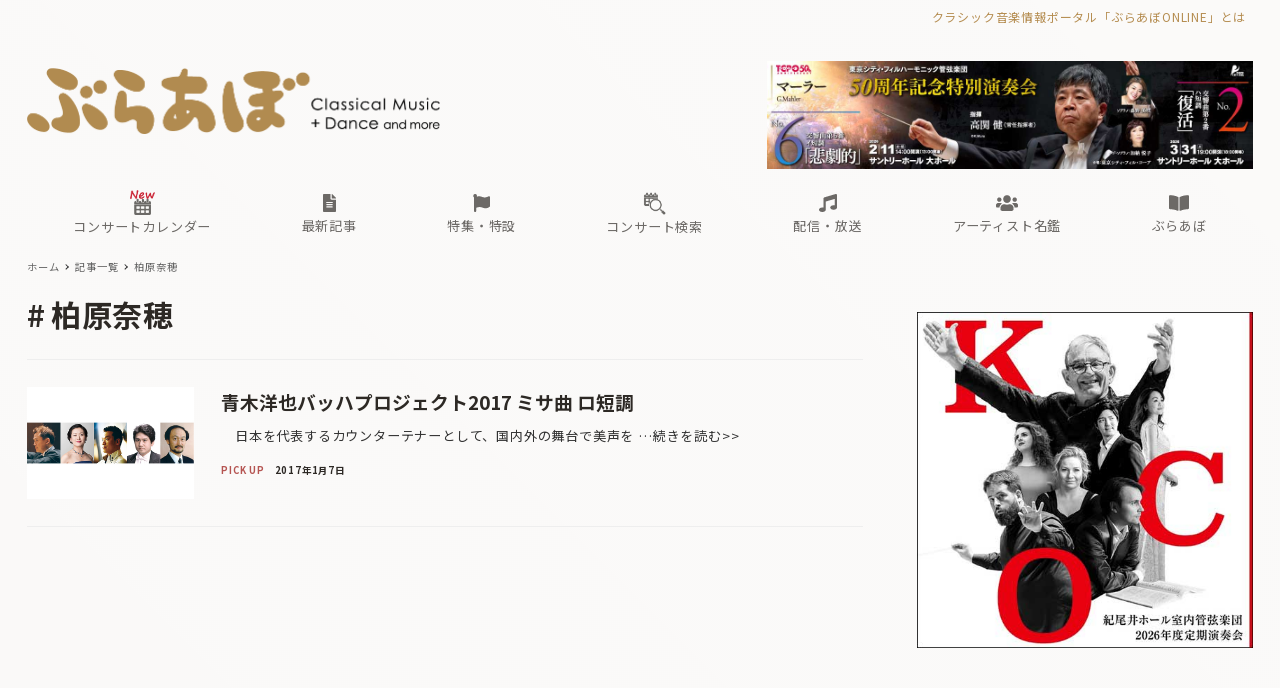

--- FILE ---
content_type: application/javascript
request_url: https://ebravo.jp/wp-content/themes/snow-monkey/vendor/inc2734/wp-contents-outline/src/assets/js/app.js?ver=1631033136
body_size: 545
content:
!function(t){var e={};function n(r){if(e[r])return e[r].exports;var o=e[r]={i:r,l:!1,exports:{}};return t[r].call(o.exports,o,o.exports,n),o.l=!0,o.exports}n.m=t,n.c=e,n.d=function(t,e,r){n.o(t,e)||Object.defineProperty(t,e,{enumerable:!0,get:r})},n.r=function(t){"undefined"!=typeof Symbol&&Symbol.toStringTag&&Object.defineProperty(t,Symbol.toStringTag,{value:"Module"}),Object.defineProperty(t,"__esModule",{value:!0})},n.t=function(t,e){if(1&e&&(t=n(t)),8&e)return t;if(4&e&&"object"==typeof t&&t&&t.__esModule)return t;var r=Object.create(null);if(n.r(r),Object.defineProperty(r,"default",{enumerable:!0,value:t}),2&e&&"string"!=typeof t)for(var o in t)n.d(r,o,function(e){return t[e]}.bind(null,o));return r},n.n=function(t){var e=t&&t.__esModule?function(){return t.default}:function(){return t};return n.d(e,"a",e),e},n.o=function(t,e){return Object.prototype.hasOwnProperty.call(t,e)},n.p="",n(n.s=0)}([function(t,e,n){"use strict";n.r(e);window.addEventListener("DOMContentLoaded",(function(){var t=document.querySelectorAll(".wpco-wrapper");[].slice.call(t).forEach((function(t){return function(t){var e=t.getAttribute("data-wpco-post-class"),n=document.querySelector(e);if(n){var r=t.getAttribute("data-wpco-selector").split(",").map((function(t){return t.trim()})),o=t.getAttribute("data-wpco-headings").split(",").map((function(t){return t.trim()})),u=[];r.forEach((function(t){o.forEach((function(e){var r="".concat(t," > ").concat(e),o=n.querySelectorAll(r);1>o.length||[].slice.call(o).forEach((function(t){u.push(t)}))}))})),1>u.length||new ContentsOutline(t,{headings:u,moveToBefore1stHeading:"true"===t.getAttribute("data-wpco-move")})}}(t)}))}),!1)}]);